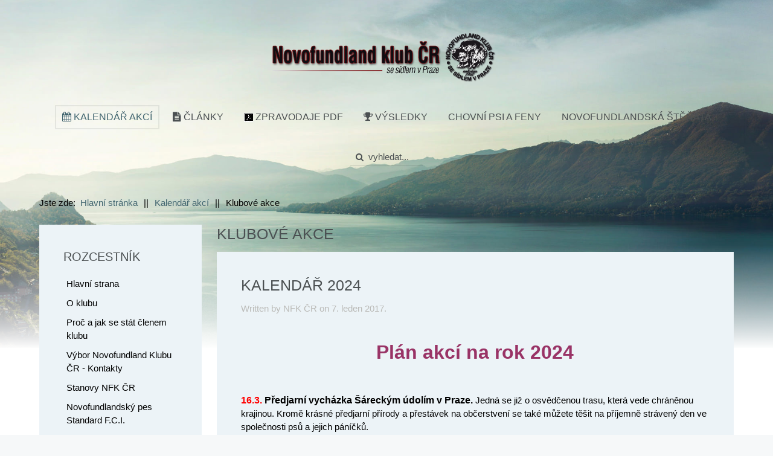

--- FILE ---
content_type: text/html; charset=utf-8
request_url: http://www.novofundlandklub.cz/kalendar-akci/klubove-akce
body_size: 9053
content:
<!DOCTYPE HTML>
<html lang="cs-cz" dir="ltr"  data-config='{"twitter":1,"plusone":1,"facebook":1,"style":"default","parallax_ratio":"3"}'>

<head>
<meta charset="utf-8">
<meta http-equiv="X-UA-Compatible" content="IE=edge">
<meta name="viewport" content="width=device-width, initial-scale=1">
<base href="http://www.novofundlandklub.cz/kalendar-akci/klubove-akce" />
	<meta name="keywords" content="plán akcí Novofundland klub ČRKalendář akcí NFK ČR" />
	<meta name="author" content="Jiří Janda" />
	<meta name="description" content="Plán akcí Novofundland Klub ČR" />
	<meta name="generator" content="Joomla! - Open Source Content Management" />
	<title>Klubové akce</title>
	<link href="http://www.novofundlandklub.cz/component/search/?Itemid=170&amp;format=opensearch" rel="search" title="Hledat Novofundlandský pes - Novofundlandklub ČR" type="application/opensearchdescription+xml" />
	<link href="/templates/yoo_organic/favicon.ico" rel="shortcut icon" type="image/vnd.microsoft.icon" />
	<link href="/cache/widgetkit/widgetkit-f3bcc0c4.css" rel="stylesheet" type="text/css" />
	<link href="/plugins/system/jcemediabox/css/jcemediabox.css?1d12bb5a40100bbd1841bfc0e498ce7b" rel="stylesheet" type="text/css" />
	<link href="/plugins/system/jcemediabox/themes/standard/css/style.css?50fba48f56052a048c5cf30829163e4d" rel="stylesheet" type="text/css" />
	<link href="http://www.novofundlandklub.cz//modules/mod_spacebreadcrumbs/assets/css/spacebreadcrumbs.css" rel="stylesheet" type="text/css" />
	<script type="application/json" class="joomla-script-options new">{"csrf.token":"df7e78c8d72a98ac01f59ac147a244b6","system.paths":{"root":"","base":""},"system.keepalive":{"interval":840000,"uri":"\/component\/ajax\/?format=json"}}</script>
	<script src="/media/jui/js/jquery.min.js?3fc51bab38eb8681e21b8575716bbf8b" type="text/javascript"></script>
	<script src="/media/jui/js/jquery-noconflict.js?3fc51bab38eb8681e21b8575716bbf8b" type="text/javascript"></script>
	<script src="/media/jui/js/jquery-migrate.min.js?3fc51bab38eb8681e21b8575716bbf8b" type="text/javascript"></script>
	<script src="/cache/widgetkit/widgetkit-2b0561c2.js" type="text/javascript"></script>
	<script src="/plugins/system/jcemediabox/js/jcemediabox.js?0c56fee23edfcb9fbdfe257623c5280e" type="text/javascript"></script>
	<script src="/media/jui/js/bootstrap.min.js?3fc51bab38eb8681e21b8575716bbf8b" type="text/javascript"></script>
	<script src="/media/system/js/core.js?3fc51bab38eb8681e21b8575716bbf8b" type="text/javascript"></script>
	<!--[if lt IE 9]><script src="/media/system/js/polyfill.event.js?3fc51bab38eb8681e21b8575716bbf8b" type="text/javascript"></script><![endif]-->
	<script src="/media/system/js/keepalive.js?3fc51bab38eb8681e21b8575716bbf8b" type="text/javascript"></script>
	<script type="text/javascript">
JCEMediaBox.init({popup:{width:1200,height:800,legacy:0,lightbox:0,shadowbox:0,resize:1,icons:1,overlay:1,overlayopacity:0.8,overlaycolor:"#000000",fadespeed:500,scalespeed:500,hideobjects:0,scrolling:"fixed",close:2,labels:{'close':'Close','next':'Next','previous':'Previous','cancel':'Cancel','numbers':'{$current} of {$total}'},cookie_expiry:"",google_viewer:0},tooltip:{className:"tooltip",opacity:0.8,speed:150,position:"br",offsets:{x: 16, y: 16}},base:"/",imgpath:"plugins/system/jcemediabox/img",theme:"standard",themecustom:"",themepath:"plugins/system/jcemediabox/themes",mediafallback:0,mediaselector:"audio,video"});jQuery(function($){ initTooltips(); $("body").on("subform-row-add", initTooltips); function initTooltips (event, container) { container = container || document;$(container).find(".hasTooltip").tooltip({"html": true,"container": "body"});} });
	</script>

<link rel="apple-touch-icon-precomposed" href="/templates/yoo_organic/apple_touch_icon.png">
<link rel="stylesheet" href="/templates/yoo_organic/css/bootstrap.css">
<link rel="stylesheet" href="/templates/yoo_organic/css/theme.css">
<link rel="stylesheet" href="/templates/yoo_organic/css/custom.css">
<script src="/templates/yoo_organic/warp/vendor/uikit/js/uikit.js"></script>
<script src="/templates/yoo_organic/warp/vendor/uikit/js/addons/autocomplete.js"></script>
<script src="/templates/yoo_organic/warp/vendor/uikit/js/addons/search.js"></script>
<script src="/templates/yoo_organic/warp/vendor/uikit/js/addons/datepicker.js"></script>
<script src="/templates/yoo_organic/warp/vendor/uikit/js/addons/sticky.js"></script>
<script src="/templates/yoo_organic/warp/js/social.js"></script>
<script src="/templates/yoo_organic/js/theme.js"></script>
</head>

<body class="tm-sidebar-a-left tm-sidebars-1 tm-isblog   tm-background-parallax tm-navbar-space">
    <div class="tm-wrapper">
        <div class="tm-background"></div>
        <div class="uk-container uk-container-center">

            
                        <nav class="tm-navbar uk-navbar">
                <div class="tm-navbar-center">

                                        <div class="tm-logo uk-visible-large">
                        <a href="http://www.novofundlandklub.cz">
	<img src="/images/novofundlandklub-logo.png" alt="novofundlandklub-logo" /></a>
                    </div>
                    
                                        <div class="tm-nav uk-visible-large">
                        <div class="tm-nav-wrapper"><ul class="uk-navbar-nav uk-hidden-small">
<li class="uk-parent uk-active" data-uk-dropdown="{}"><a href="/kalendar-akci"><i class="uk-icon-calendar"></i> Kalendář akcí</a><div class="uk-dropdown uk-dropdown-navbar uk-dropdown-width-1"><div class="uk-grid uk-dropdown-grid"><div class="uk-width-1-1"><ul class="uk-nav uk-nav-navbar"><li class="uk-active"><a href="/kalendar-akci/klubove-akce">Klubové akce</a></li></ul></div></div></div></li><li class="uk-parent" data-uk-dropdown="{}"><a href="/clanky"><i class="uk-icon-file-text"></i> Články</a><div class="uk-dropdown uk-dropdown-navbar uk-dropdown-width-1"><div class="uk-grid uk-dropdown-grid"><div class="uk-width-1-1"><ul class="uk-nav uk-nav-navbar"><li class="uk-parent"><a href="/clanky/zpravodaje-nove-pouze-pro-registrovane">Zpravodaje (nové pouze pro registrované)</a><ul class="uk-nav-sub"><li><a href="/clanky/zpravodaje-nove-pouze-pro-registrovane/2-2007">2/2007</a></li><li><a href="/clanky/zpravodaje-nove-pouze-pro-registrovane/1-2007">1/2007</a></li><li><a href="/clanky/zpravodaje-nove-pouze-pro-registrovane/4-2006">4/2006</a></li><li><a href="/clanky/zpravodaje-nove-pouze-pro-registrovane/3-2006">3/2006</a></li><li><a href="/clanky/zpravodaje-nove-pouze-pro-registrovane/2-2006">2/2006</a></li><li><a href="/clanky/zpravodaje-nove-pouze-pro-registrovane/1-2006">1/2006</a></li><li><a href="/clanky/zpravodaje-nove-pouze-pro-registrovane/4-2005">4/2005</a></li><li><a href="/clanky/zpravodaje-nove-pouze-pro-registrovane/3-2005">3/2005</a></li><li><a href="/clanky/zpravodaje-nove-pouze-pro-registrovane/2-2005">2/2005</a></li><li><a href="/clanky/zpravodaje-nove-pouze-pro-registrovane/1-2005">1/2005</a></li><li><a href="/clanky/zpravodaje-nove-pouze-pro-registrovane/4-2004">4/2004</a></li><li><a href="/clanky/zpravodaje-nove-pouze-pro-registrovane/5-2004">5/2004</a></li><li><a href="/clanky/zpravodaje-nove-pouze-pro-registrovane/4-2003">4/2003</a></li><li><a href="/clanky/zpravodaje-nove-pouze-pro-registrovane/2-2001">2/2001</a></li><li><a href="/clanky/zpravodaje-nove-pouze-pro-registrovane/1-2001">1/2001</a></li></ul></li><li><a href="/clanky/pro-chovatele">Pro chovatele</a></li><li><a href="/clanky/ostatni">Ostatní</a></li><li><a href="/clanky/vycvik">Výcvik</a></li><li><a href="/clanky/vtipy">Vtipy</a></li></ul></div></div></div></li><li data-uk-dropdown="{}"><a href="/zpravodaje-pdf"><img src="/images/smilies/reader_15.JPG" alt=" ZPRAVODAJE PDF"/><span class="image-title"> ZPRAVODAJE PDF</span></a></li><li class="uk-parent" data-uk-dropdown="{}"><a href="/vysledky"><i class="uk-icon-trophy"></i> Výsledky</a><div class="uk-dropdown uk-dropdown-navbar uk-dropdown-width-1"><div class="uk-grid uk-dropdown-grid"><div class="uk-width-1-1"><ul class="uk-nav uk-nav-navbar"><li><a href="/vysledky/klubove-a-specialni-vystavy">Klubové a speciální výstavy</a></li><li><a href="/vysledky/mezinarodni-vystavy">Mezinárodní výstavy</a></li><li><a href="/vysledky/narodni-a-krajske-vystavy">Národní a krajské výstavy</a></li><li><a href="/vysledky/svody-a-bonitace">Svody a bonitace</a></li></ul></div></div></div></li><li class="uk-parent" data-uk-dropdown="{}"><a href="/">Chovní psi a feny</a><div class="uk-dropdown uk-dropdown-navbar uk-dropdown-width-1"><div class="uk-grid uk-dropdown-grid"><div class="uk-width-1-1"><ul class="uk-nav uk-nav-navbar"><li><a href="/chov-psi-feny/chovne-feny-prehled">Chovné feny - přehled</a></li><li><a href="/chov-psi-feny/chovni-psi">Chovní psi</a></li><li><a href="http://database.newfoundland.cz/czech" target="_blank" rel="noopener noreferrer">Databáse psů NFK ČR</a></li><li><a href="/chov-psi-feny/chs-nfkcr">Chovatelské stanice členů NFK ČR</a></li><li><a href="/chov-psi-feny/kryci-listy-prehled">Krycí listy - přehled</a></li></ul></div></div></div></li><li data-uk-dropdown="{}"><a href="http://www.nfk.cz/136-novofundlanska-stenata/">Novofundlandská štěňata</a></li></ul></div>
                    </div>
                    
                                        <a href="#offcanvas" class="uk-navbar-toggle uk-hidden-large" data-uk-offcanvas></a>
                    
                                        <div class="tm-logo-small uk-navbar-content uk-navbar-center uk-hidden-large"><a href="http://www.novofundlandklub.cz">
	<img src="/images/novofundlandklub-logo.png" alt="novofundlandklub-logo" /></a></div>
                    
                </div>
            </nav>
            
                        <div class="tm-search uk-text-center uk-visible-large">
                
<form id="search-98" class="uk-search" action="/kalendar-akci/klubove-akce" method="post" role="search" data-uk-search="{'source': '/component/search/?tmpl=raw&amp;type=json&amp;ordering=&amp;searchphrase=all', 'param': 'searchword', 'msgResultsHeader': 'Výsledky hledání', 'msgMoreResults': 'Více výsledků', 'msgNoResults': 'Nebyly nalezeny žádné výsledky', flipDropdown: 1}">
	<input class="uk-search-field" type="search" name="searchword" placeholder="vyhledat...">
	<input type="hidden" name="task"   value="search">
	<input type="hidden" name="option" value="com_search">
	<input type="hidden" name="Itemid" value="170">
</form>            </div>
            
            
            
                        
            		
<div class="uk-spacebreadcrumbs">
	<div class="uk-spacebreadcrumbs-caption active">Jste zde: &#160;</div><div itemscope itemtype="http://data-vocabulary.org/Breadcrumb"><a href="/" class="pathway" itemprop="url"><span itemprop="title">Hlavní stránka</span></a><span class="uk-spacebreadcrumbs-divider">||</span></div><div itemscope itemtype="http://data-vocabulary.org/Breadcrumb"><a href="/kalendar-akci" class="pathway" itemprop="url"><span itemprop="title">Kalendář akcí</span></a><span class="uk-spacebreadcrumbs-divider">||</span></div><div itemscope itemtype="http://data-vocabulary.org/Breadcrumb"><span class="uk-spacebreadcumbs-active" itemprop="title">Klubové akce</span></div></div>
            
                        <div class="tm-middle uk-grid" data-uk-grid-match data-uk-grid-margin>

                                <div class="tm-main uk-width-medium-3-4 uk-push-1-4">

                    
                                        <main class="tm-content">

                        
<h1>Klubové akce</h1><article class="uk-article " >

	
		
				<h1 class="uk-article-title">
							Kalendář 2024					</h1>
		
		
	
		<p class="uk-article-meta">

		Written by NFK ČR on <time datetime="2017-01-07">7. leden 2017</time>.
	</p>
	
	
	
		<div class="tm-article-content">
		
<p>&nbsp;</p>
<p style="text-align: center;"><strong><span style="font-size: 18pt; color: #993366;"><strong style="text-align: center;"><span style="font-size: 24pt; font-family: Arial, sans-serif;">Pl&aacute;n akc&iacute; na rok 2024</span></strong></span> </strong></p>
<p>&nbsp;</p>
<p><strong style="text-align: justify;"><span style="color: red;"><span style="font-size: 12pt;">16.3.&nbsp;</span></span></strong><span style="text-align: justify; font-size: 12pt;"><strong>Předjarn&iacute; vych&aacute;zka &Scaron;&aacute;reck&yacute;m &uacute;dol&iacute;m v&nbsp;Praze.&nbsp;</strong></span><span style="text-align: justify;">Jedn&aacute; se již o osvědčenou trasu, kter&aacute; vede chr&aacute;něnou krajinou. Kromě kr&aacute;sn&eacute; předjarn&iacute; př&iacute;rody a přest&aacute;vek na občerstven&iacute; se tak&eacute; můžete tě&scaron;it na př&iacute;jemně str&aacute;ven&yacute; den ve společnosti psů a jejich p&aacute;n&iacute;čků.</span></p>
<p><em>Sraz parkovi&scaron;tě Džb&aacute;n, d&eacute;lka trasy cca 63km, info Hynek Piskač</em></p>
<p>&nbsp;</p>
<p><span style="color: #0000ff; font-family: 'arial black', 'avant garde'; font-size: 10pt;">16.3. a 17.3.&nbsp;</span><span style="font-family: 'arial black', 'avant garde'; font-size: 10pt; color: #0000ff;"><a href="https://www.cmkuvystavy.cz/" style="color: #0000ff;">NVP &Scaron;pilberka</a></span><span style="color: #0000ff; font-family: 'arial black', 'avant garde'; font-size: 10pt;"> <span style="color: #000000;">rozhodč&iacute; KUČEROV&Aacute; Martina (CZ)<strong><span style="font-size: x-small;"><br /></span></strong> </span> </span>uz&aacute;věrka&nbsp; &nbsp; &nbsp;&nbsp; 20.2.2024</p>
<p>&nbsp;&nbsp;</p>
<p><span style="color: #0000ff; font-family: 'arial black', 'avant garde'; font-size: 10pt;">13.4. a 14.4.&nbsp;</span><span style="font-family: 'arial black', 'avant garde'; font-size: 10pt; color: #0000ff;"><a href="https://www.mvpcb.cz/" style="color: #0000ff;">MVP Česk&eacute; Budějovice</a></span><span style="color: #0000ff; font-family: 'arial black', 'avant garde'; font-size: 10pt;">&nbsp;&nbsp;&nbsp;&nbsp;<span style="color: #000000;">rozhodč&iacute; SPOLJARIČ Boris (HR)</span><strong><span style="color: #000000;"><br /></span></strong></span>uz&aacute;věrka&nbsp; &nbsp; &nbsp; 14.3.2024</p>
<p>&nbsp;</p>
<p style="text-align: justify;"><span style="font-size: 10pt;"><strong><span style="color: red; font-size: 12pt;">13. 4.</span>&nbsp;</strong>&nbsp;-&nbsp;<strong><span style="font-size: 12pt;">Jarn&iacute; CAC v&yacute;stava NFK ČR spolu se svody, bonitac&iacute; a kondičn&iacute;mi předveden&iacute;mi.&nbsp;</span></strong></span><span style="font-size: 10pt;"><strong><a href="https://dogoffice.cz/office/exhibitions/list/26394/basic/propositions">Přihl&aacute;&scaron;en&iacute;</a><br />ROZHODČ&Iacute;: Otakar Vondrou&scaron; (CZ)<br /></strong></span>M&iacute;sto: Chrž&iacute;n are&aacute;l Star&aacute; Fara.<br />uz&aacute;věrka I.&nbsp; &nbsp;&nbsp; 23.3.0223<br />uz&aacute;věrka II.&nbsp; &nbsp; 4.4.2023<br /><strong style="font-size: 13.3333px; text-align: justify;">V odpoledn&iacute;ch hodin&aacute;ch, po ukončen&iacute; bonitac&iacute;, proběhne klubov&aacute; schůze.</strong></p>
<p>&nbsp;&nbsp;</p>
<p><span style="text-align: justify; font-size: 12pt;"><strong><span style="color: red;">17. 5. - 19. 5.&nbsp;<span style="color: #000000;">Ote</span></span> </strong> </span><span style="text-align: justify;"><span style="font-size: 12pt;"><strong>v&iacute;r&aacute;n&iacute; vody -&nbsp;</strong></span></span><strong style="text-align: justify;">Prodloužen&yacute; v&yacute;cvikov&yacute; v&iacute;kend a setk&aacute;n&iacute; na Slapech.<br /></strong>M<span style="text-align: justify;">ůžete se tě&scaron;it na př&iacute;jemně str&aacute;ven&eacute; vodn&iacute; radov&aacute;nky a večern&iacute; posezen&iacute; v&nbsp;doprovodu spousty sm&iacute;chu.</span></p>
<p><em>V&yacute;cvik vedou: na suchu Jiř&iacute; Heřm&aacute;nek, na vodě Helena Zemanov&aacute;</em></p>
<p>&nbsp;</p>
<p><span style="color: #0000ff; font-family: 'arial black', 'avant garde'; font-size: 10pt;">25.5. a 26.5.&nbsp;</span><span style="font-family: 'arial black', 'avant garde'; font-size: 10pt; color: #0000ff;"><a href="https://www.cmkuvystavy.cz/" style="color: #0000ff;">MVP Litoměřice</a></span><span style="color: #0000ff; font-family: 'arial black', 'avant garde'; font-size: 10pt;">&nbsp;<span style="color: #000000;">rozhodč&iacute; <br /></span></span>uz&aacute;věrka&nbsp; &nbsp;</p>
<p>&nbsp;</p>
<p style="text-align: justify;"><span style="font-size: 12pt;"><strong><span style="color: red;">13. 6. - 16. 6.&nbsp;</span></strong> </span>&ndash;&nbsp;<strong><span style="font-size: 12pt;">Prodloužen&yacute; turistick&yacute; v&iacute;kend na &Scaron;umavě.</span><br /></strong>V&iacute;kend pln&yacute; proch&aacute;zek kr&aacute;snou chr&aacute;něnou př&iacute;rodou. Odpočinkov&aacute; z&aacute;ležitost s objevov&aacute;n&iacute;m &scaron;umavsk&yacute;ch hvozdů - Hynek Piskač</p>
<p>&nbsp;</p>
<p><span style="color: #0000ff; font-family: 'arial black', 'avant garde'; font-size: 10pt;">22.6. a 23.6.&nbsp;</span><span style="color: #0000ff;"><span style="font-family: 'arial black', 'avant garde'; font-size: 10pt;"><a href="http://www.intercanis.cz/" style="color: #0000ff;">MVP Brno</a></span><span style="font-family: 'arial black', 'avant garde'; font-size: 10pt;">&nbsp;&nbsp;</span><span style="font-family: 'arial black', 'avant garde'; font-size: 10pt;"></span></span><span style="color: #0000ff; font-family: 'arial black', 'avant garde'; font-size: 10pt;"><span style="color: #000000;">rozhodč&iacute; <br /></span></span>uz&aacute;věrka&nbsp; &nbsp; &nbsp; &nbsp; &nbsp;</p>
<p>&nbsp;</p>
<p><span style="color: #0000ff; font-family: 'arial black', 'avant garde'; font-size: 10pt;">29.6. a 30.6</span><span style="color: #0000ff;"><span style="font-family: 'arial black', 'avant garde'; font-size: 10pt;">.</span></span>&nbsp;<span style="color: #0000ff; font-size: 12pt;"><span style="font-family: arial, helvetica, sans-serif;"><strong><a href="http://vystavaklatovy.info/" style="color: #0000ff;">NVP Klatovy</a>&nbsp;</strong></span></span><span style="color: #0000ff; font-family: 'arial black', 'avant garde'; font-size: 10pt;"></span><span style="color: #0000ff; font-family: 'arial black', 'avant garde'; font-size: 10pt;"><span style="color: #000000;">rozhodč&iacute;&nbsp; ---------------- (CZ)<br /></span></span>uz&aacute;věrka&nbsp; I. <br />uz&aacute;věrka II.</p>
<p>&nbsp;</p>
<p><span style="color: #0000ff; font-family: 'arial black', 'avant garde'; font-size: 10pt;">20.7. a 21.7.&nbsp;</span><span style="font-family: 'arial black', 'avant garde'; font-size: 10pt; color: #0000ff;"><a href="https://web.interdogbohemia.com/index.php/cs/" style="color: #0000ff;">NVP Mlad&aacute; Boleslav</a></span><span style="color: #0000ff; font-family: 'arial black', 'avant garde';">&nbsp;<span style="color: #000000;">ro</span></span><span style="color: #0000ff; font-family: 'arial black', 'avant garde';"><span style="color: #000000;">zhodč&iacute;</span></span><span style="color: #0000ff; font-family: 'arial black', 'avant garde'; font-size: 10pt;"><span style="color: #000000;">---------------- (CZ)<br /></span></span>uz&aacute;věrka</p>
<p>&nbsp;</p>
<p><span style="font-size: 12pt;"><strong><span style="color: red;">1. 8. - 4. 8.&nbsp;</span></strong> </span><span style="text-align: justify;">-&nbsp;</span><span style="font-size: 12pt;"><strong>Každoročn&iacute; pohodov&yacute; prodloužen&yacute; v&iacute;kend v&nbsp;Hostouni.&nbsp;</strong></span><span style="text-align: justify;">Stejně jako v&nbsp;minul&yacute;ch letech se můžou členov&eacute; tě&scaron;it na př&iacute;jemně str&aacute;ven&eacute; vodn&iacute; radov&aacute;nky a večern&iacute; posezen&iacute; u ohně v&nbsp;doprovodu spousty sm&iacute;chu.</span></p>
<p>&nbsp;&nbsp;</p>
<p><span style="color: #0000ff; font-family: 'arial black', 'avant garde'; font-size: 10pt;">17.8. a 18.8.&nbsp;</span><span style="font-size: 10pt;"><span style="font-size: 12pt;"><strong><a href="https://web.interdogbohemia.com/index.php/cs/mezinarodni-vystava" style="color: #0000ff;">MVP Mlad&aacute; Boleslav</a></strong></span><span style="color: #0000ff; font-family: 'arial black', 'avant garde'; font-size: 10pt;"> </span></span><span style="color: #0000ff; font-family: 'arial black', 'avant garde'; font-size: 10pt;"><span style="color: #000000;"><a href="https://dogoffice.cz/signin"><br /></a></span></span>uz&aacute;věrka&nbsp; &nbsp; &nbsp;&nbsp;</p>
<p>&nbsp;</p>
<p><span style="color: #0000ff; font-family: 'arial black', 'avant garde'; font-size: 10pt;">31.8. a 1.9. <a href="https://www.floracanis.cz/" style="color: #0000ff;">MVP Olomouc</a> <span style="font-size: 10pt;"><span style="font-size: 10pt;"><span style="color: #000000;"><br /><span style="font-family: Verdana, Arial, Helvetica, sans-serif; font-size: 11px;">uz&aacute;věrka&nbsp; &nbsp; &nbsp; &nbsp; &nbsp;&nbsp;</span></span> </span> </span> </span></p>
<p>&nbsp;</p>
<p><span style="text-align: justify; font-size: 10pt;"><span style="font-size: 12pt;"><strong><span style="color: red;">7. 9. - 8. 9.&nbsp;</span></strong> </span>&ndash;&nbsp;</span><span style="text-align: justify; font-size: 12pt;"><strong>Klubov&aacute; a speci&aacute;ln&iacute; v&yacute;stava NFK ČR Praha&nbsp;<br /></strong><span style="font-family: 'arial black', 'avant garde'; font-size: 13.3333px;">rozhodč&iacute;&nbsp; Martina Kučerov&aacute; (CZ), Robert Fago&scaron; (CZ)</span><span style="font-size: 10pt;"><strong><a href="https://dogoffice.cz/signin" style="font-family: 'arial black', 'avant garde'; font-size: 13.3333px;"><br /></a></strong><span style="font-size: 10pt;">M&iacute;sto: Tradičně konan&aacute; v are&aacute;lu autocamp na Džb&aacute;ně.<br /></span><span style="font-size: 10pt;">Po v&yacute;stavě 7.9. proběhnou svody, bonitace a kondičn&iacute; předveden&iacute;.<br /></span><span style="font-size: 10pt;">uz&aacute;věrka I&nbsp; &nbsp; 14.8.2023&nbsp; &nbsp;<br />uz&aacute;věrka II&nbsp; &nbsp;28.8.2023</span></span> </span></p>
<p>&nbsp;</p>
<p><span style="color: #0000ff; font-family: 'arial black', 'avant garde'; font-size: 10pt;">14.9. a 15.9.&nbsp;<a href="https://mvpklatovy.cz/novinky.htm" style="color: #0000ff;">MVP Klatovy</a> <span style="color: #000000;"><br /></span></span><span style="font-size: 13.3333px; text-align: justify;">uz&aacute;věrka I&nbsp; &nbsp; &nbsp;&nbsp; </span><br style="font-size: 13.3333px; text-align: justify;" /><span style="font-size: 13.3333px; text-align: justify;">uz&aacute;věrka II&nbsp;</span> &nbsp; &nbsp;&nbsp;</p>
<p>&nbsp;</p>
<p><span style="text-align: justify; font-size: 12pt;"><strong><span style="color: red;"><em>Term&iacute;n bude upřesněn&nbsp;</em> <span style="color: #000000;">Zav&iacute;r&aacute;n&iacute;</span></span> </strong> </span><span style="text-align: justify;"><span style="font-size: 12pt;"><strong><span>&nbsp;</span>vody -&nbsp;</strong> </span> </span><strong style="text-align: justify;">Prodloužen&yacute; v&yacute;cvikov&yacute; v&iacute;kend na Slapech.<br /></strong>M<span style="text-align: justify;">ůžete se tě&scaron;it na př&iacute;jemně str&aacute;ven&eacute; vodn&iacute; radov&aacute;nky a večern&iacute; posezen&iacute; v&nbsp;doprovodu spousty sm&iacute;chu.</span></p>
<p>&nbsp;</p>
<p><span style="color: #0000ff; font-family: 'arial black', 'avant garde'; font-size: 10pt;">12.10. a 13.10.&nbsp;</span><span style="font-family: 'arial black', 'avant garde'; font-size: 10pt; color: #0000ff;"><a href="https://www.mvpcb.cz/" style="color: #0000ff;">MVP Česk&eacute; Budějovice</a> <span style="color: #000000;"><br /></span></span>uz&aacute;věrka&nbsp; &nbsp; &nbsp; &nbsp;&nbsp;&nbsp;&nbsp;</p>
<p><span style="color: #0000ff; font-family: 'arial black', 'avant garde'; font-size: 10pt;">7.12. a 8.12. N</span><span style="font-family: 'arial black', 'avant garde'; font-size: 10pt; color: #0000ff;"><a href="https://www.mvpcb.cz/" style="color: #0000ff;">VP "V&aacute;nočka"</a> Brno<span style="color: #000000;"><br /></span></span>uz&aacute;věrka&nbsp; &nbsp; &nbsp; &nbsp;&nbsp; &nbsp;</p>
<p>&nbsp;</p>
<hr />
<h1>&nbsp;</h1>
<p><span style="font-size: 12pt;"><strong><span style="color: #0000ff;"><a href="https://www.praguexpodog.cz/" style="color: #0000ff;">TrioCACIB 29.11.-1. 12. 2024</a></span></strong> </span></p>
<h1 class="hestia-title" dir="ltr"><span style="color: #0000ff; font-family: 'arial black', 'avant garde'; font-size: 10pt;">29.11.&nbsp; &nbsp;<span style="color: #000000;">rozhodč&iacute;&nbsp; <br /></span></span><span style="color: #0000ff; font-family: 'arial black', 'avant garde'; font-size: 10pt;">30.11.&nbsp; &nbsp;<span style="color: #000000;">rozhodč&iacute; <br /></span></span><span style="color: #0000ff; font-family: 'arial black', 'avant garde'; font-size: 10pt;">&nbsp; 1.12.&nbsp;&nbsp; <span style="color: #000000;">rozhodč&iacute; <br />uz&aacute;věrka I.&nbsp; &nbsp; &nbsp; <br />uz&aacute;věrka II.&nbsp; &nbsp;&nbsp; <br /></span></span></h1>
<p>&nbsp;</p>
<p><span style="text-align: justify; font-size: 12pt;"><strong><span style="color: red;">14. 12.&nbsp;</span></strong> </span><span style="text-align: justify;">-&nbsp;</span><span style="text-align: justify; font-size: 12pt;"><strong>V&aacute;nočn&iacute; proch&aacute;zka sv&aacute;tečn&iacute; Prahou.&nbsp;</strong></span><span style="text-align: justify;">Kr&aacute;sn&aacute; tradičn&iacute; proch&aacute;zka předv&aacute;nočn&iacute; Prahou - Petř&iacute;n - Pražsk&yacute; hrad - Kampa - Petř&iacute;n <br /></span></p>
<div class="tm-article-content">
<p>&nbsp;</p>
<p>&nbsp;</p>
<p style="text-align: justify;">O akc&iacute;ch se d&aacute;le můžete dozvědět bliž&scaron;&iacute; informace z pozv&aacute;nek zas&iacute;lan&yacute;ch přes e-mail, ve Zpravodaj&iacute;ch, na webu nfk.cz a Facebooku.</p>
<p style="text-align: justify;"><em>Chcete v&iacute;c akc&iacute;? V&iacute;te o vhodn&eacute; lokalitě? M&aacute;te n&aacute;pad na nějakou dal&scaron;&iacute; akci? Napi&scaron;te n&aacute;m na info(et)nfk.cz</em></p>
<p style="text-align: justify;"><em>Svou &uacute;čast&iacute; pomůžete organizaci setk&aacute;n&iacute; s novofundlandsk&yacute;mi psy. Děkujeme</em></p>
</div>
<p>&nbsp;</p>
<hr />
<p>&nbsp;</p>
<p>&nbsp;</p>
<p><strong><span style="text-decoration: underline; color: #000000; font-size: 12pt;">Materi&aacute;ly do Zpravodajů 2024</span></strong><span style="color: #000000; font-size: 12pt;">, jako např&iacute;klad s</span><span style="color: #990000;"><span style="color: #000000; font-size: 12pt;">v&eacute; fotografie, čl&aacute;nky a jin&eacute; př&iacute;spěvky, pros&iacute;m, pos&iacute;lejte Lucii Zichov&eacute; na</span><span style="font-size: 12pt;"><strong> <span id="cloak78135"><span id="cloak476d5bdc022fffd3c830c99df43f7a57">Tato e-mailová adresa je chráněna před spamboty. Pro její zobrazení musíte mít povolen Javascript.</span><script type='text/javascript'>
				document.getElementById('cloak476d5bdc022fffd3c830c99df43f7a57').innerHTML = '';
				var prefix = '&#109;a' + 'i&#108;' + '&#116;o';
				var path = 'hr' + 'ef' + '=';
				var addy476d5bdc022fffd3c830c99df43f7a57 = 'Z&#105;chL&#117;c&#105;&#101;' + '&#64;';
				addy476d5bdc022fffd3c830c99df43f7a57 = addy476d5bdc022fffd3c830c99df43f7a57 + 's&#101;zn&#97;m' + '&#46;' + 'cz';
				var addy_text476d5bdc022fffd3c830c99df43f7a57 = 'Z&#105;chL&#117;c&#105;&#101;' + '&#64;' + 's&#101;zn&#97;m' + '&#46;' + 'cz';document.getElementById('cloak476d5bdc022fffd3c830c99df43f7a57').innerHTML += '<a ' + path + '\'' + prefix + ':' + addy476d5bdc022fffd3c830c99df43f7a57 + '\'>'+addy_text476d5bdc022fffd3c830c99df43f7a57+'<\/a>';
		</script></span>.</strong> </span> </span></p>
<p style="text-align: center;">&nbsp;</p>
<div id="s3gt_translate_tooltip_mini" class="s3gt_translate_tooltip_mini_box" style="background: initial ! important; border: initial ! important; border-radius: initial ! important; border-spacing: initial ! important; border-collapse: initial ! important; direction: ltr ! important; flex-direction: initial ! important; font-weight: initial ! important; height: initial ! important; letter-spacing: initial ! important; min-width: initial ! important; max-width: initial ! important; min-height: initial ! important; max-height: initial ! important; margin: auto ! important; outline: initial ! important; padding: initial ! important; position: absolute; table-layout: initial ! important; text-align: initial ! important; text-shadow: initial ! important; width: initial ! important; word-break: initial ! important; word-spacing: initial ! important; overflow-wrap: initial ! important; box-sizing: initial ! important; display: initial ! important; color: inherit ! important; font-size: 13px ! important; font-family: X-LocaleSpecific,sans-serif,Tahoma,Helvetica ! important; line-height: 13px ! important; vertical-align: top ! important; white-space: inherit ! important; left: 293px; top: 436px; opacity: 0.35;">&nbsp;</div>
<p>&nbsp;</p> 	</div>
	
		<p>Tags: <a href="/component/tags/tag/kalendar-akci">kalendář akcí</a></p>
	
	
		<p><a href="/kalendar-akci/klubove-akce?tmpl=component&amp;print=1" title="Vytisknou články < Kalendář 2024 >" onclick="window.open(this.href,'win2','status=no,toolbar=no,scrollbars=yes,titlebar=no,menubar=no,resizable=yes,width=640,height=480,directories=no,location=no'); return false;" rel="nofollow">			<span class="icon-print" aria-hidden="true"></span>
		Vytisknout	</a><a href="/component/mailto/?tmpl=component&amp;template=yoo_organic&amp;link=70b58e5769f75cf746eb72a096e2e05fef9a1d6d" title="Poslat tento odkaz e-mailem známému" onclick="window.open(this.href,'win2','width=400,height=550,menubar=yes,resizable=yes'); return false;" rel="nofollow">			<span class="icon-envelope" aria-hidden="true"></span>
		E-mail	</a></p>
	
	
	
</article>
                    </main>
                    
                    
                </div>
                
                                                                                <aside class="tm-sidebar-a uk-width-medium-1-4 uk-pull-3-4"><div class="uk-panel uk-panel-box"><h3 class="uk-panel-title">Rozcestník</h3><ul class="uk-nav uk-nav-parent-icon uk-nav-side" data-uk-nav="{}">
<li><a href="/">Hlavní strana</a></li><li><a href="/o-klubu">O klubu</a></li><li><a href="/proc-a-jak-se-stit-clenem-klubu">Proč a jak se stát členem klubu </a></li><li><a href="/vybor-novofundland-klubu-cr-kontakty">Výbor Novofundland Klubu ČR - Kontakty</a></li><li><a href="/stanovy-nfk-cr">Stanovy NFK ČR</a></li><li><a href="/novofundlandsky-pes-standard-f-c-i">Novofundlandský pes Standard F.C.I.</a></li><li><a href="/chovne-podminky">Chovné podmínky</a></li><li><a href="/novofundlandsky-pes-galerie-nfk-cr-nova">Novofundlandský pes - Galerie NFK ČR </a></li><li><a href="/vystavni-uspechy-nasich-clenu">Úspěchy našich členů - výstavy</a></li><li><a href="/uspechy-nasich-clenu">Úspěchy našich členů - zkoušky</a></li><li><a href="/odkazy">Odkazy</a></li><li><a href="/soubory-ke-stazeni">Soubory ke stažení</a></li><li><a href="/specialni-nabidky">Speciální nabídky</a></li></ul></div>
<div class="uk-panel uk-panel-box"><h3 class="uk-panel-title">Registrace / přihlášení</h3>
<form class="uk-form" action="/kalendar-akci/klubove-akce" method="post">

	
	<div class="uk-form-row">
		<input class="uk-width-1-1" type="text" name="username" size="18" placeholder="Uživatelské jméno">
	</div>

	<div class="uk-form-row">
		<input class="uk-width-1-1" type="password" name="password" size="18" placeholder="Heslo">
	</div>

	
		<div class="uk-form-row">
				<label for="modlgn-remember-539804670">Pamatuj si mě</label>
		<input id="modlgn-remember-539804670" type="checkbox" name="remember" value="yes" checked>
	</div>
		
	<div class="uk-form-row">
		<button class="uk-button uk-button-primary" value="Přihlásit se" name="Submit" type="submit">Přihlásit se</button>
	</div>

	<ul class="uk-list uk-margin-bottom-remove">
		<li><a href="/zpravodaje-pdf?view=reset">Zapomenuté heslo?</a></li>
		<li><a href="/zpravodaje-pdf?view=remind">Zapomenuté jméno?</a></li>
						<li><a href="/zpravodaje-pdf?view=registration">Vytvořit účet</a></li>
			</ul>
	
		
	<input type="hidden" name="option" value="com_users">
	<input type="hidden" name="task" value="user.login">
	<input type="hidden" name="return" value="aHR0cDovL3d3dy5ub3ZvZnVuZGxhbmRrbHViLmN6L2thbGVuZGFyLWFrY2kva2x1Ym92ZS1ha2Nl">
	<input type="hidden" name="df7e78c8d72a98ac01f59ac147a244b6" value="1" /></form>
</div>
<div class="uk-panel uk-panel-box -sponsor"><h3 class="uk-panel-title">Sponsoři</h3>
	<p style="text-align: center;">&nbsp;<span style="font-family: arial black,avant garde; background-color: #ffffff;"><strong>SPONSOR Klubov&eacute;&nbsp; a Speci&aacute;ln&iacute; v&yacute;stavy 10. a 12.10.2025&nbsp; &nbsp;Chrž&iacute;n</strong></span></p>
<p><span style="background-color: #ffffff;"> <a href="http://www.krmivo-brit.cz"><span style="background-color: #ffffff;"><img src="/images/stories/sponsor/britt_w.JPG" alt="britt" width="150" height="50" /></span> </a> </span></p>
<hr />
<p>&nbsp;</p>
<p><span style="background-color: #ffffff;"> <a href="http://www.blattin.cz"><span style="background-color: #ffffff;"><img src="/images/stories/sponsor/blattin_w.jpg" alt="blattin" width="150" height="50" /></span> </a> </span></p>
<hr /><!-- <p style="text-align: center;">&nbsp;<span style="font-family: arial black,avant garde; background-color: #ffffff;"><strong> SPONSOR Klubov&eacute; &nbsp;v&yacute;stavy 11.9.2021&nbsp; &nbsp;Praha-Džb&aacute;n <br /></strong></span></p>
<p><a href="http://www.autodentpraha.cz/"><span style="background-color: #ffffff;"><img src="/images/stories/sponsor/autodent_banner.jpg" alt="Autodent banner" /> </span></a></p>
<hr />
-->
<p>&nbsp;</p>
<!--
<p><a href="http://www.happydog.cz/"><span style="background-color: #ffffff;"><img src="/images/stories/sponsor/happy-dog2.jpg" alt="Happy dog" /> </span></a></p>
<hr />
-->
<p>&nbsp;</p>
<!--
<p>&nbsp;<a href="http://www.vetamix.cz//"><span style="background-color: #ffffff;"><img src="/images/stories/sponsor/vetamix_banner.jpg" alt="Vetamix" /></span></a></p>
<hr />
-->
<p><a href="http://www.psilucifer.estranky.cz"><span style="background-color: #ffffff;"><img src="/images/stories/sponsor/lucifer_banner.jpg" alt="Lucifer banner" /> </span></a></p>
<hr />
<p>&nbsp; <a href="http://www.trspce.eu/"><img src="/images/stories/sponsor/Trspce_banner.jpg" alt="Trspce banner" /></a></p>
<hr />
<p><a href="http://www.pro-krmivo.cz/"><span style="background-color: #ffffff;"><img src="/images/stories/sponsor/pro_krmivo_banner.jpg" alt="Pro-krmivo" /> </span></a></p>
<hr /><!-- <p>&nbsp; <a href="http://www.candy.cz/(http://www.candy.cz/"><span style="background-color: #ffffff;"><img src="/images/stories/sponsor/candy_banner.jpg" alt="candy banner" /></span></a>
</p>
<hr /> -->
<p>&nbsp;<a href="http://www.dog.cz/"><span style="background-color: #ffffff;"><img src="/images/stories/sponsor/psilogo-w.JPG" alt="psilogo-w" /></span></a></p>
<!-- <p>&nbsp;</p>
<hr />  --><hr />
<p>&nbsp;<span style="font-family: arial black,avant garde; background-color: #ffffff;"><strong> HOSTING NFK ČR</strong></span></p>
<p>&nbsp;<a href="http://www.web4ce.cz"><span style="font-family: arial black,avant garde; background-color: #ffffff;"><strong><img src="/images/stories/sponsor/web4ce-logo-125x26.jpg" alt="web4ce-logo-125x26" /></strong></span></a></p>
<p><span style="background-color: #ffffff;"><!--
<p><a href="http://www.canicom.cz"     ><img src="/images/stories/sponsor/baner-canicom.jpg"      alt="canicom" height="50" width="150" /></a></p>
</span>
</p>
<p><span style="background-color: #ffffff;"></span>
</p>
<p><span style="background-color: #ffffff;"><!-- dalsi sponsor--></span></p>
<p><span style="background-color: #ffffff;"><!-- dalsi sponsor--></span></p></div></aside>
                                
            </div>
            
            
            
        </div>
    </div>

        <footer class="tm-footer">

        <div class="uk-panel">
	<p>Copyright&nbsp;&copy; 2014 Novofundland Klub ČR <br />Realizace <a href="http://www.website21.cz/tvorba-webovych-stranek" title="Realizace a v&yacute;voj roz&scaron;&iacute;řen&iacute; pro redakčn&iacute; syst&eacute;m Joomla! na zak&aacute;zku">WebSite21</a> , <a href="http://www.seonastroje.cz/">SEO</a>webu sleduj&iacute;<a href="http://www.seonastroje.cz/">SEO n&aacute;stroje</a>.cz,spr&aacute;vce webu: janda@nfk.cz</p></div>
                <a class="tm-totop-scroller" data-uk-smooth-scroll href="#"></a>
        
    </footer>
    
    
        <div id="offcanvas" class="uk-offcanvas">
        <div class="uk-offcanvas-bar"><ul class="uk-nav uk-nav-offcanvas">
<li class="uk-parent uk-active"><a href="/kalendar-akci"><i class="uk-icon-calendar"></i> Kalendář akcí</a><ul class="uk-nav-sub"><li class="uk-active"><a href="/kalendar-akci/klubove-akce">Klubové akce</a></li></ul></li><li class="uk-parent"><a href="/clanky"><i class="uk-icon-file-text"></i> Články</a><ul class="uk-nav-sub"><li class="uk-parent"><a href="/clanky/zpravodaje-nove-pouze-pro-registrovane">Zpravodaje (nové pouze pro registrované)</a><ul><li><a href="/clanky/zpravodaje-nove-pouze-pro-registrovane/2-2007">2/2007</a></li><li><a href="/clanky/zpravodaje-nove-pouze-pro-registrovane/1-2007">1/2007</a></li><li><a href="/clanky/zpravodaje-nove-pouze-pro-registrovane/4-2006">4/2006</a></li><li><a href="/clanky/zpravodaje-nove-pouze-pro-registrovane/3-2006">3/2006</a></li><li><a href="/clanky/zpravodaje-nove-pouze-pro-registrovane/2-2006">2/2006</a></li><li><a href="/clanky/zpravodaje-nove-pouze-pro-registrovane/1-2006">1/2006</a></li><li><a href="/clanky/zpravodaje-nove-pouze-pro-registrovane/4-2005">4/2005</a></li><li><a href="/clanky/zpravodaje-nove-pouze-pro-registrovane/3-2005">3/2005</a></li><li><a href="/clanky/zpravodaje-nove-pouze-pro-registrovane/2-2005">2/2005</a></li><li><a href="/clanky/zpravodaje-nove-pouze-pro-registrovane/1-2005">1/2005</a></li><li><a href="/clanky/zpravodaje-nove-pouze-pro-registrovane/4-2004">4/2004</a></li><li><a href="/clanky/zpravodaje-nove-pouze-pro-registrovane/5-2004">5/2004</a></li><li><a href="/clanky/zpravodaje-nove-pouze-pro-registrovane/4-2003">4/2003</a></li><li><a href="/clanky/zpravodaje-nove-pouze-pro-registrovane/2-2001">2/2001</a></li><li><a href="/clanky/zpravodaje-nove-pouze-pro-registrovane/1-2001">1/2001</a></li></ul></li><li><a href="/clanky/pro-chovatele">Pro chovatele</a></li><li><a href="/clanky/ostatni">Ostatní</a></li><li><a href="/clanky/vycvik">Výcvik</a></li><li><a href="/clanky/vtipy">Vtipy</a></li></ul></li><li><a href="/zpravodaje-pdf"><img src="/images/smilies/reader_15.JPG" alt=" ZPRAVODAJE PDF"/><span class="image-title"> ZPRAVODAJE PDF</span></a></li><li class="uk-parent"><a href="/vysledky"><i class="uk-icon-trophy"></i> Výsledky</a><ul class="uk-nav-sub"><li><a href="/vysledky/klubove-a-specialni-vystavy">Klubové a speciální výstavy</a></li><li><a href="/vysledky/mezinarodni-vystavy">Mezinárodní výstavy</a></li><li><a href="/vysledky/narodni-a-krajske-vystavy">Národní a krajské výstavy</a></li><li><a href="/vysledky/svody-a-bonitace">Svody a bonitace</a></li></ul></li><li class="uk-parent"><a href="/">Chovní psi a feny</a><ul class="uk-nav-sub"><li><a href="/chov-psi-feny/chovne-feny-prehled">Chovné feny - přehled</a></li><li><a href="/chov-psi-feny/chovni-psi">Chovní psi</a></li><li><a href="http://database.newfoundland.cz/czech" target="_blank" rel="noopener noreferrer">Databáse psů NFK ČR</a></li><li><a href="/chov-psi-feny/chs-nfkcr">Chovatelské stanice členů NFK ČR</a></li><li><a href="/chov-psi-feny/kryci-listy-prehled">Krycí listy - přehled</a></li></ul></li><li><a href="http://www.nfk.cz/136-novofundlanska-stenata/">Novofundlandská štěňata</a></li></ul>
<ul class="uk-nav uk-nav-offcanvas">
<li><a href="/uzivatelsky-profil">Uživatelský profil</a></li></ul></div>
    </div>
    
</body>
</html>

--- FILE ---
content_type: text/css
request_url: http://www.novofundlandklub.cz//modules/mod_spacebreadcrumbs/assets/css/spacebreadcrumbs.css
body_size: 125
content:
/* ========================================================================== 
 SPACEbreadcrumbs
 ========================================================================== */
.uk-spacebreadcrumbs > div {
	display: inline;
}
.uk-spacebreadcrumbs > div > span.uk-spacebreadcrumbs-divider {
	margin: 0 10px;
}

--- FILE ---
content_type: text/css
request_url: http://www.novofundlandklub.cz/templates/yoo_organic/css/custom.css
body_size: 491
content:
/* Copyright (C) YOOtheme GmbH, YOOtheme Proprietary Use License (http://www.yootheme.com/license) */

/* ========================================================================
   Use this file to add custom CSS easily
 ========================================================================== */
/*
 * Background
 */
.tm-background {
  background-position: 50% -100px;
}
/*
 * Layout
 */
.tm-navbar-space .tm-navbar {
  margin-bottom: 50px;
  margin-top: 50px;
}
.tm-navbar-space .tm-search {
  margin-bottom: 50px;
  margin-top: -25px;
}
.tm-footer {
  padding: 25px 15px;
}
/*
 * Breadcrumbs
 */
.uk-spacebreadcrumbs {
  margin-bottom: 25px;
}
/*
 * Articles
 */
.tm-isblog .uk-article {
  background: #ecf3f7;
}
.tm-socialbuttons {
  margin-top: 20px;
}
/*
 * Uk-panel-box
 */
.uk-panel-box {
  background: #ecf3f7;
}
/*
 * Uk-nav menu
 */
.uk-nav-navbar > li > a:hover,
.uk-nav-navbar > li > a:focus {
  font-weight: bold;
}
.uk-navbar-nav .uk-active .uk-nav.uk-nav-navbar li.uk-active > a {
  background: #41656f;
  color: #fff;
  font-weight: normal;
}
.uk-nav ul a {
  padding: 2px;
}
/*
 * Sidebar menu
 */
.uk-nav > li > a {
  padding: 5px;
}
.uk-nav-side > li > a:hover,
.uk-nav-side > li > a:focus {
  font-weight: bold;
}
.uk-nav-side > li.uk-active > a {
  background: #41656f;
  color: #fff;
  font-weight: normal;
}